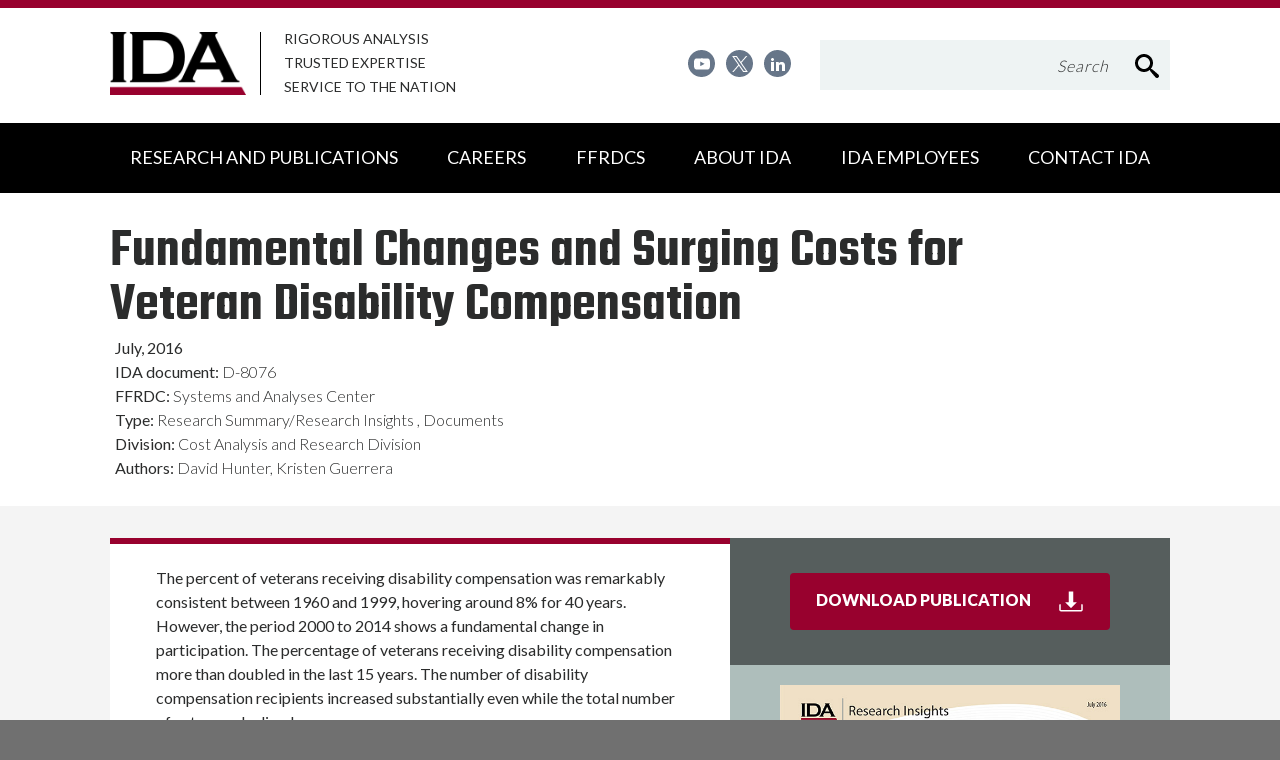

--- FILE ---
content_type: text/html; charset=utf-8
request_url: https://www.ida.org/research-and-publications/publications/all/f/fu/fundamental-changes-and-surging-costs-for-veteran-disability-compensation
body_size: 23035
content:


<!DOCTYPE html>
<html lang="en">
<head>
    <!-- Google tag (gtag.js) -->
    <script async src="https://www.googletagmanager.com/gtag/js?id=G-RE2KBZKSG8"></script>
    <script>
    window.dataLayer = window.dataLayer || [];
    function gtag(){dataLayer.push(arguments);}
    gtag('js', new Date());

    gtag('config', 'G-RE2KBZKSG8');
    </script>


    <meta charset="utf-8">

    <!-- Mobile-friendly viewport -->
    <meta name="viewport" content="width=device-width, initial-scale=1.0">
    <meta http-equiv="X-UA-Compatible" content="ie=edge">
    <link rel="shortcut icon" href="/favicon.ico" />
    

    <!-- Fonts -->
<link rel="preconnect" href="https://fonts.gstatic.com">
<link href="https://fonts.googleapis.com/css2?family=Lato:wght@300;400;900&family=Nunito+Sans:ital,wght@0,300;0,600;0,700;0,800;1,600&family=Teko:wght@300;600;700&display=swap" rel="stylesheet">
                
    <!-- Style sheet link -->
    <link href="/css/IDA.min.css?v=0829085650" rel="stylesheet" />



    <!-- <link href="https://fonts.googleapis.com/css?family=Nunito+Sans:300,600,600i,700,800|Lato:300,400,900|Teko:600" rel="stylesheet"> -->

</head>
<body class="">
    <div class="content-wrapper">
        <header id="site-header" class="header" role="banner">
            <a href="#site-main" class="visually-hidden focusable skip-link">Skip to main content</a>
            <!-- svg-legend.nunjucks -->
<!--googleoff: all -->
<div class="svg-legend" aria-hidden="true">
    <!-- Your SVG's Here -->
    <svg focusable="false">
        <!-- Globals - on each page -->
        <symbol id="icon-search" viewBox="0 0 32 32">
            <title>search</title>
            <path class="path1" d="M31.008 27.231l-7.58-6.447c-0.784-0.705-1.622-1.029-2.299-0.998 1.789-2.096 2.87-4.815 2.87-7.787 0-6.627-5.373-12-12-12s-12 5.373-12 12 5.373 12 12 12c2.972 0 5.691-1.081 7.787-2.87-0.031 0.677 0.293 1.515 0.998 2.299l6.447 7.58c1.104 1.226 2.907 1.33 4.007 0.23s0.997-2.903-0.23-4.007zM12 20c-4.418 0-8-3.582-8-8s3.582-8 8-8 8 3.582 8 8-3.582 8-8 8z"></path>
        </symbol>
        <symbol id="icon-globe" viewBox="0 0 32 32">
            <title>globe</title>
            <path class="path1" d="M15 2c-8.284 0-15 6.716-15 15s6.716 15 15 15c8.284 0 15-6.716 15-15s-6.716-15-15-15zM23.487 22c0.268-1.264 0.437-2.606 0.492-4h3.983c-0.104 1.381-0.426 2.722-0.959 4h-3.516zM6.513 12c-0.268 1.264-0.437 2.606-0.492 4h-3.983c0.104-1.381 0.426-2.722 0.959-4h3.516zM21.439 12c0.3 1.28 0.481 2.62 0.54 4h-5.979v-4h5.439zM16 10v-5.854c0.456 0.133 0.908 0.355 1.351 0.668 0.831 0.586 1.625 1.488 2.298 2.609 0.465 0.775 0.867 1.638 1.203 2.578h-4.852zM10.351 7.422c0.673-1.121 1.467-2.023 2.298-2.609 0.443-0.313 0.895-0.535 1.351-0.668v5.854h-4.852c0.336-0.94 0.738-1.803 1.203-2.578zM14 12v4h-5.979c0.059-1.38 0.24-2.72 0.54-4h5.439zM2.997 22c-0.533-1.278-0.854-2.619-0.959-4h3.983c0.055 1.394 0.224 2.736 0.492 4h-3.516zM8.021 18h5.979v4h-5.439c-0.3-1.28-0.481-2.62-0.54-4zM14 24v5.854c-0.456-0.133-0.908-0.355-1.351-0.668-0.831-0.586-1.625-1.488-2.298-2.609-0.465-0.775-0.867-1.638-1.203-2.578h4.852zM19.649 26.578c-0.673 1.121-1.467 2.023-2.298 2.609-0.443 0.312-0.895 0.535-1.351 0.668v-5.854h4.852c-0.336 0.94-0.738 1.802-1.203 2.578zM16 22v-4h5.979c-0.059 1.38-0.24 2.72-0.54 4h-5.439zM23.98 16c-0.055-1.394-0.224-2.736-0.492-4h3.516c0.533 1.278 0.855 2.619 0.959 4h-3.983zM25.958 10h-2.997c-0.582-1.836-1.387-3.447-2.354-4.732 1.329 0.636 2.533 1.488 3.585 2.54 0.671 0.671 1.261 1.404 1.766 2.192zM5.808 7.808c1.052-1.052 2.256-1.904 3.585-2.54-0.967 1.285-1.771 2.896-2.354 4.732h-2.997c0.504-0.788 1.094-1.521 1.766-2.192zM4.042 24h2.997c0.583 1.836 1.387 3.447 2.354 4.732-1.329-0.636-2.533-1.488-3.585-2.54-0.671-0.671-1.261-1.404-1.766-2.192zM24.192 26.192c-1.052 1.052-2.256 1.904-3.585 2.54 0.967-1.285 1.771-2.896 2.354-4.732h2.997c-0.504 0.788-1.094 1.521-1.766 2.192z"></path>
        </symbol>
        <symbol id="icon-link-off" viewBox="0 0 32 32">
            <title>link off</title>
            <path d="M22 0l3.6 3.6-10.4 10.4 2.8 2.8 10.4-10.4 3.6 3.6v-10h-10zM0 4v28h28v-16h-4v12h-20v-20h12v-4h-16z"></path>
        </symbol>
        <symbol id="icon-facebook" viewBox="0 0 32 32">
            <title>facebook</title>
            <path class="path1" d="M30.24 0h-28.48c-0.96 0-1.76 0.8-1.76 1.76v28.48c0 0.96 0.8 1.76 1.76 1.76h15.36v-12.4h-4.16v-4.8h4.16v-3.6c0-4.16 2.56-6.4 6.24-6.4 1.76 0 3.28 0.16 3.76 0.16v4.32h-2.56c-2 0-2.4 0.96-2.4 2.32v3.12h4.8l-0.64 4.8h-4.16v12.48h8.16c0.96 0 1.76-0.8 1.76-1.76v-28.48c-0.080-0.96-0.88-1.76-1.84-1.76z"></path>
        </symbol>
        <symbol id="icon-twitter-footer" viewBox="0 0 32 32">
            <title>twitter</title>
            <path class="path1" d="M0 0v32h32v-32h-32zM23.92 11.92c0 0.16 0 0.32 0 0.56 0 5.44-4.16 11.68-11.68 11.68-2.32 0-4.48-0.64-6.32-1.84 0.32 0 0.64 0.080 0.96 0.080 1.92 0 3.68-0.64 5.12-1.76-1.76 0-3.28-1.2-3.84-2.88 0.24 0.080 0.48 0.080 0.8 0.080 0.4 0 0.72-0.080 1.12-0.16-1.84-0.4-3.28-2-3.28-4 0 0 0 0 0-0.080 0.56 0.32 1.2 0.48 1.84 0.48-1.12-0.72-1.84-2-1.84-3.44 0-0.72 0.24-1.44 0.56-2.080 2 2.48 5.040 4.080 8.48 4.32-0.080-0.32-0.080-0.64-0.080-0.96 0-2.24 1.84-4.080 4.080-4.080 1.2 0 2.24 0.48 2.96 1.28 0.96-0.16 1.84-0.56 2.64-0.96-0.32 0.96-0.96 1.76-1.84 2.24 0.8-0.080 1.6-0.32 2.32-0.64-0.48 0.88-1.2 1.6-2 2.16z"></path>
        </symbol>
        <symbol id="icon-vimeo" viewBox="0 0 32 32">
            <title>vimeo</title>
            <path class="path1" d="M0 0v32h32v-32h-32zM22.24 19.84c-3.12 4.080-5.84 6.16-8 6.16-1.36 0-2.48-1.28-3.44-3.76-0.64-2.32-1.28-4.56-1.84-6.88-0.72-2.48-1.44-3.76-2.24-3.76-0.16 0-0.8 0.4-1.84 1.12l-1.12-1.44c1.2-0.88 2.32-1.92 3.44-2.88 1.52-1.28 2.64-2 3.44-2.080 1.76-0.16 2.88 1.040 3.36 3.68 0.48 2.88 0.8 4.64 0.96 5.28 0.48 2.32 1.12 3.52 1.68 3.52 0.48 0 1.2-0.8 2.16-2.32s1.52-2.72 1.52-3.52c0.16-1.28-0.4-2-1.52-2-0.56 0-1.12 0.16-1.68 0.4 1.12-3.76 3.28-5.52 6.48-5.44 2.4 0.080 3.52 1.6 3.36 4.64-0.16 2.32-1.68 5.36-4.72 9.28z"></path>
        </symbol>
        <symbol id="icon-notify" viewBox="0 0 32 32">
            <title>notify</title>
            <path class="path1" d="M0 0v32h32v-32h-32zM17.52 25.44h-3.040v-3.36h3.040v3.36zM17.52 20.32h-3.040l-0.96-13.2h4.96l-0.96 13.2z"></path>
        </symbol>
        <symbol id="icon-newsletter" viewBox="0 0 32 32">
            <title>newsletter</title>
            <path class="path1" d="M32 4v-4h-32v3.84c0 0 13.36 10.8 16 10.8 2.72 0 16-10.64 16-10.64z"></path>
            <path class="path2" d="M32 8c0 0-5.68 4.48-10.4 7.52l10.4 11.68v-19.2z"></path>
            <path class="path3" d="M0 8v19.2l10.48-11.68c-4.72-3.12-10.48-7.52-10.48-7.52z"></path>
            <path class="path4" d="M18.72 17.2c-1.2 0.64-2.16 1.040-2.72 1.040s-1.52-0.4-2.72-1.12l-13.28 14.88h32l-13.28-14.8z"></path>
        </symbol>
        <symbol id="icon-question" viewBox="0 0 17 28">
            <title>question</title>
            <path d="M11 19.625v3.75c0 0.344-0.281 0.625-0.625 0.625h-3.75c-0.344 0-0.625-0.281-0.625-0.625v-3.75c0-0.344 0.281-0.625 0.625-0.625h3.75c0.344 0 0.625 0.281 0.625 0.625zM15.937 10.25c0 2.969-2.016 4.109-3.5 4.937-0.922 0.531-1.5 1.609-1.5 2.063v0c0 0.344-0.266 0.75-0.625 0.75h-3.75c-0.344 0-0.562-0.531-0.562-0.875v-0.703c0-1.891 1.875-3.516 3.25-4.141 1.203-0.547 1.703-1.062 1.703-2.063 0-0.875-1.141-1.656-2.406-1.656-0.703 0-1.344 0.219-1.687 0.453-0.375 0.266-0.75 0.641-1.672 1.797-0.125 0.156-0.313 0.25-0.484 0.25-0.141 0-0.266-0.047-0.391-0.125l-2.562-1.953c-0.266-0.203-0.328-0.547-0.156-0.828 1.687-2.797 4.062-4.156 7.25-4.156 3.344 0 7.094 2.672 7.094 6.25z"></path>
        </symbol>

        <!-- PAGE/MODULE SPECIFICS -->
        <symbol id="icon-alert" viewBox="0 0 36 32">
            <title>alert</title>
            <path class="path1" d="M35.569 28.554l-15.631-27.446c-0.369-0.615-1.108-1.108-1.969-1.108s-1.6 0.492-1.969 1.108l-15.754 27.446c-0.369 0.738-0.369 1.6 0 2.338 0.492 0.615 1.231 1.108 2.092 1.108h31.385c0.862 0 1.6-0.492 1.969-1.108 0.369-0.738 0.369-1.6-0.123-2.338zM20.308 27.446h-4.554v-4.554h4.554v4.554zM20.308 20.554h-4.554v-9.108h4.554v9.108z"></path>
        </symbol>
        <symbol id="icon-calendar" viewBox="0 0 30 32">
            <title>calendar</title>
            <path class="path1" d="M29.977 0v32h-29.977v-32h3.972v2.023h3.972v-2.023h14.014v2.023h3.972v-2.023h4.047zM27.953 8.019h-25.93v21.958h26.005v-21.958zM3.972 21.958h3.972v-3.972h-3.972v3.972zM3.972 27.953h3.972v-3.972h-3.972v3.972zM9.967 15.963h3.972v-3.972h-3.972v3.972zM9.967 21.958h3.972v-3.972h-3.972v3.972zM9.967 27.953h3.972v-3.972h-3.972v3.972zM15.963 15.963h3.972v-3.972h-3.972v3.972zM15.963 21.958h3.972v-3.972h-3.972v3.972zM15.963 27.953h3.972v-3.972h-3.972v3.972zM21.958 15.963h3.972v-3.972h-3.972v3.972zM21.958 21.958h3.972v-3.972h-3.972v3.972z"></path>
        </symbol>
        <symbol id="icon-clock" viewBox="0 0 32 32">
            <title>clock</title>
            <path class="path1" d="M20.586 23.414l-6.586-6.586v-8.828h4v7.172l5.414 5.414zM16 0c-8.837 0-16 7.163-16 16s7.163 16 16 16 16-7.163 16-16-7.163-16-16-16zM16 28c-6.627 0-12-5.373-12-12s5.373-12 12-12c6.627 0 12 5.373 12 12s-5.373 12-12 12z"></path>
        </symbol>
        <symbol id="icon-fax" viewBox="0 0 33 32">
            <title>fax</title>
            <path class="path1" d="M30.609 11.13c0.835 0 1.391 0.278 1.948 0.835s0.835 1.252 0.835 1.948v13.913c0 0.696-0.139 1.391-0.557 1.948s-0.974 0.835-1.53 0.835h-3.478v1.391h-22.261v-1.391h-3.478c-0.557 0-1.113-0.278-1.53-0.835s-0.557-1.252-0.557-1.948v-13.913c0-0.696 0.278-1.391 0.835-1.948s1.252-0.835 1.948-0.835h2.783v-11.13h22.261v11.13h2.783zM5.565 22.261h-1.391v6.957h1.391v-6.957zM25.043 2.783h-16.696v8.348h16.696v-8.348zM25.043 29.217v-6.957h-2.783v1.391h-11.13v-1.391h-2.783v6.957h16.696zM11.13 25.043h11.13v1.391h-11.13v-1.391zM30.609 13.913h-2.783v1.391h2.783v-1.391zM29.217 22.261h-1.391v6.957h1.391v-6.957z"></path>
        </symbol>
        <symbol id="icon-file" viewBox="0 0 32 32">
            <title>file</title>
            <path class="path1" d="M28.681 7.159c-0.694-0.947-1.662-2.053-2.724-3.116s-2.169-2.030-3.116-2.724c-1.612-1.182-2.393-1.319-2.841-1.319h-15.5c-1.378 0-2.5 1.121-2.5 2.5v27c0 1.378 1.122 2.5 2.5 2.5h23c1.378 0 2.5-1.122 2.5-2.5v-19.5c0-0.448-0.137-1.23-1.319-2.841zM24.543 5.457c0.959 0.959 1.712 1.825 2.268 2.543h-4.811v-4.811c0.718 0.556 1.584 1.309 2.543 2.268zM28 29.5c0 0.271-0.229 0.5-0.5 0.5h-23c-0.271 0-0.5-0.229-0.5-0.5v-27c0-0.271 0.229-0.5 0.5-0.5 0 0 15.499-0 15.5 0v7c0 0.552 0.448 1 1 1h7v19.5z"></path>
            <path class="path2" d="M23 26h-14c-0.552 0-1-0.448-1-1s0.448-1 1-1h14c0.552 0 1 0.448 1 1s-0.448 1-1 1z"></path>
            <path class="path3" d="M23 22h-14c-0.552 0-1-0.448-1-1s0.448-1 1-1h14c0.552 0 1 0.448 1 1s-0.448 1-1 1z"></path>
            <path class="path4" d="M23 18h-14c-0.552 0-1-0.448-1-1s0.448-1 1-1h14c0.552 0 1 0.448 1 1s-0.448 1-1 1z"></path>
        </symbol>
        <symbol id="icon-location" viewBox="0 0 32 32">
            <title>location</title>
            <path class="path1" d="M16 0c-5.523 0-10 4.477-10 10 0 10 10 22 10 22s10-12 10-22c0-5.523-4.477-10-10-10zM16 16c-3.314 0-6-2.686-6-6s2.686-6 6-6 6 2.686 6 6-2.686 6-6 6z"></path>
        </symbol>
        <symbol id="icon-phone" viewBox="0 0 32 32">
            <title>phone</title>
            <path class="path1" d="M15.331 19.76c-0.026-0.018-3.034-5.075-3.044-5.14-0.622-1.359-1.124-2.749-0.078-3.366l-4.341-7.32c-1.125 0.841-4.307 5.405 1.649 15.748 6.274 10.9 12.245 10.447 13.442 9.709l-4.23-7.145c-1 0.588-1.842-0.381-3.398-2.486zM25.862 26.617l0.001-0.006c0 0-3.303-5.566-3.305-5.568-0.262-0.441-0.825-0.58-1.264-0.324l-2.024 1.197 4.242 7.166c0 0 2.024-1.191 2.023-1.195h0.004c0.465-0.276 0.572-0.846 0.323-1.27zM14.786 9.736v-0.004c0.465-0.275 0.574-0.845 0.325-1.265l0.002-0.006c0 0-3.398-5.729-3.4-5.73-0.261-0.443-0.826-0.58-1.263-0.324l-2.024 1.197 4.336 7.324c0 0 2.023-1.189 2.024-1.192z"></path>
        </symbol>
        <symbol id="icon-user" viewBox="0 0 32 32">
            <title>user</title>
            <path class="path1" d="M10 6c0-3.314 2.686-6 6-6s6 2.686 6 6c0 3.314-2.686 6-6 6s-6-2.686-6-6zM24.002 14h-1.107l-6.222 12.633 2.327-11.633-3-3-3 3 2.327 11.633-6.222-12.633h-1.107c-3.998 0-3.998 2.687-3.998 6v10h24v-10c0-3.313 0-6-3.998-6z"></path>
        </symbol>

        <!-- To be split/added in from Twitter widget region -->
        <symbol id="icon-twitter-widget" viewBox="0 0 39 32">
            <title>twitter</title>
            <path class="path1" d="M35.36 8c0 0.32 0 0.72 0 1.040 0 10.64-8.080 22.96-22.96 22.96-4.56 0-8.8-1.36-12.4-3.6 0.64 0.080 1.28 0.080 1.92 0.080 3.76 0 7.28-1.28 10-3.44-3.52-0.080-6.48-2.4-7.52-5.6 0.48 0.080 0.96 0.16 1.52 0.16 0.72 0 1.44-0.080 2.16-0.32-3.68-0.72-6.48-4-6.48-7.92 0 0 0-0.080 0-0.080 1.12 0.64 2.32 0.96 3.68 1.040-2.16-1.44-3.6-3.92-3.6-6.72 0-1.44 0.4-2.88 1.12-4.080 3.92 4.88 9.84 8.080 16.56 8.4-0.16-0.56-0.24-1.2-0.24-1.84 0.080-4.48 3.68-8.080 8.16-8.080 2.32 0 4.4 0.96 5.92 2.56 1.84-0.4 3.6-1.040 5.12-2-0.64 1.92-1.92 3.44-3.52 4.48 1.6-0.16 3.2-0.64 4.64-1.28-1.12 1.68-2.48 3.040-4.080 4.24z"></path>
        </symbol>

        <!-- To be split/added in cta region -->
        <symbol id="icon-lunch" viewBox="0 0 26 32">
            <title>lunch</title>
            <path class="path1" d="M26.038 15.933c-0.674-2.762-1.954-4.648-3.84-5.659-2.56-1.381-5.288-0.573-5.827-0.404-2.156 0.404-3.032 0.404-3.099 0.404 0 0 0 0-0.034 0s-0.067 0-0.101 0-0.135 0-0.168 0c0 0-0.876 0-3.099-0.404-0.505-0.168-3.234-0.977-5.827 0.404-1.886 1.011-3.166 2.931-3.84 5.693-0.067 0.337-1.549 8.623 5.019 14.585 0.573 0.64 1.819 1.448 3.503 1.448 0.707 0 1.482-0.135 2.324-0.505 0.337-0.135 1.415-0.505 2.055-0.505 0 0 0 0 0 0s0 0 0 0c0.64 0 1.718 0.371 2.021 0.505 0.842 0.371 1.651 0.539 2.358 0.539 1.684 0 2.931-0.842 3.503-1.448 6.602-5.996 5.12-14.282 5.053-14.653zM19.773 29.238c-0.034 0.034-0.067 0.067-0.067 0.067-0.067 0.067-1.448 1.583-3.874 0.505-0.168-0.067-1.617-0.64-2.728-0.64 0 0 0 0 0 0s0 0 0 0c-1.112 0-2.56 0.573-2.762 0.64-2.392 1.078-3.773-0.438-3.84-0.505-0.034-0.034-0.067-0.067-0.067-0.067-5.861-5.255-4.514-12.867-4.48-12.901 0.539-2.223 1.516-3.739 2.931-4.514 2.055-1.112 4.413-0.269 4.446-0.269 0.034 0.034 0.101 0.034 0.135 0.034 2.459 0.472 3.436 0.472 3.537 0.438 0.034 0 0.067 0 0.135 0 0.034 0 0.067 0 0.101 0 0.101 0 1.078 0 3.537-0.438 0.034 0 0.101-0.034 0.135-0.034s2.358-0.842 4.446 0.269c1.415 0.775 2.425 2.291 2.931 4.446 0 0.101 1.347 7.714-4.514 12.968z"></path>
            <path class="path2" d="M9.398 4.547c0 0 1.583 0.674 2.762 3.537 0.067 0.202 0.236 0.337 0.371 0.438 0.168 0.168 0.371 0.269 0.606 0.269 0 0 0.101 0 0.269 0 0.909 0 3.975-0.168 5.625-2.223 1.28-1.617 2.055-5.086 2.156-5.491 0.067-0.303-0.034-0.606-0.236-0.808s-0.505-0.303-0.808-0.269c-0.438 0.101-4.109 0.775-5.659 1.92-1.044 0.775-1.583 2.055-1.886 3.234-1.213-1.718-2.392-2.223-2.56-2.291-0.438-0.168-0.943 0.067-1.145 0.505-0.168 0.472 0.067 0.977 0.505 1.179zM15.528 3.368c0.707-0.539 2.291-0.977 3.537-1.28-0.337 1.179-0.876 2.661-1.448 3.402-0.876 1.112-2.526 1.415-3.503 1.516 0.101-1.213 0.472-2.964 1.415-3.638z"></path>
        </symbol>
        <symbol id="icon-school" viewBox="0 0 32 32">
            <title>school</title>
            <path class="path1" d="M15.86 12.439c-2.021 0-3.67 1.648-3.67 3.67s1.648 3.67 3.67 3.67c2.021 0 3.67-1.648 3.67-3.67 0-1.99-1.648-3.67-3.67-3.67zM15.86 18.41c-1.244 0-2.27-1.026-2.27-2.27s1.026-2.27 2.27-2.27c1.244 0 2.27 1.026 2.27 2.27s-1.026 2.27-2.27 2.27z"></path>
            <path class="path2" d="M5.318 23.541h1.648v2.457h-1.648v-2.457z"></path>
            <path class="path3" d="M5.318 27.335h1.648v2.457h-1.648v-2.457z"></path>
            <path class="path4" d="M18.099 24.847h-4.478c-0.466 0-0.84 0.373-0.84 0.84 0 0 0 0.031 0 0.031s0 0.031 0 0.031v5.411c0 0.466 0.373 0.84 0.84 0.84s0.84-0.373 0.84-0.84v-4.634h2.83v4.634c0 0.466 0.373 0.84 0.84 0.84s0.84-0.373 0.84-0.84v-5.442c0-0.187-0.062-0.342-0.155-0.466-0.155-0.218-0.435-0.404-0.715-0.404z"></path>
            <path class="path5" d="M24.723 23.541h1.648v2.457h-1.648v-2.457z"></path>
            <path class="path6" d="M24.723 27.335h1.648v2.457h-1.648v-2.457z"></path>
            <path class="path7" d="M30.88 16.109h-7.992v-2.239l-1.648-0.871v18.161c0 0.466 0.373 0.84 0.84 0.84s0.84-0.373 0.84-0.84v-10.076h7.992c0.466 0 0.84-0.373 0.84-0.84v-3.328c-0.031-0.435-0.404-0.809-0.871-0.809zM30.072 19.436h-7.153v-1.679h7.153v1.679z"></path>
            <path class="path8" d="M1.773 31.16c0 0.466 0.373 0.84 0.84 0.84s0.84-0.373 0.84-0.84v-8.676h-1.679v8.676z"></path>
            <path class="path9" d="M28.268 31.16c0 0.466 0.373 0.84 0.84 0.84s0.84-0.373 0.84-0.84v-8.676h-1.648v8.676z"></path>
            <path class="path10" d="M8.832 16.109h-7.992c-0.466 0-0.84 0.373-0.84 0.809v3.328c0 0.466 0.373 0.84 0.84 0.84h7.992v10.076c0 0.466 0.373 0.84 0.84 0.84s0.84-0.373 0.84-0.84v-18.192l-1.648 0.871v2.27zM8.801 19.436h-7.153v-1.679h7.153v1.679z"></path>
            <path class="path11" d="M6.966 13.123c0.124 0 0.249-0.031 0.373-0.093l8.521-4.416 8.521 4.416c0.124 0.062 0.249 0.093 0.373 0.093 0.311 0 0.591-0.155 0.746-0.435 0.218-0.404 0.062-0.902-0.342-1.12l-8.396-4.354c-0.031-0.031-0.062-0.093-0.062-0.124 0-0.062 0.031-0.093 0.031-0.155v-1.306l4.696-1.897c0.062-0.031 0.093-0.031 0.155-0.062 0 0 0 0 0 0 0.062-0.031 0.124-0.093 0.155-0.155 0 0 0.031-0.031 0.031-0.031 0.031-0.062 0.093-0.124 0.124-0.187 0 0 0 0 0 0 0-0.031 0-0.031 0-0.062s0.031-0.062 0.031-0.093c0-0.031 0-0.062 0-0.062 0-0.031 0-0.062 0-0.093s0-0.062 0-0.093c0-0.031 0-0.062 0-0.093s-0.031-0.062-0.031-0.093c0-0.031 0-0.031 0-0.062 0 0 0 0 0 0-0.031-0.031-0.031-0.062-0.062-0.124 0 0 0-0.031-0.031-0.031-0.062-0.062-0.124-0.155-0.187-0.187 0 0-0.031-0.031-0.031-0.031s-0.031-0.031-0.062-0.031c-0.031-0.031-0.062-0.031-0.093-0.062 0 0 0 0 0 0l-5.224-2.115c-0.342-0.124-0.684-0.031-0.933 0.218-0.155 0.155-0.28 0.373-0.28 0.622v6.064c0 0.062 0 0.124 0.031 0.187-0.031 0.031-0.031 0.062-0.062 0.093l-8.396 4.354c-0.404 0.218-0.56 0.715-0.342 1.12 0.155 0.249 0.435 0.404 0.746 0.404zM16.669 2.052l2.208 0.902-2.208 0.902v-1.804z"></path>
        </symbol>
        <symbol id="icon-transportation" viewBox="0 0 32 32">
            <title>transportation</title>
            <path class="path1" d="M7.858 22.364c0 0.668-0.541 1.209-1.209 1.209s-1.209-0.541-1.209-1.209c0-0.668 0.541-1.209 1.209-1.209s1.209 0.541 1.209 1.209z"></path>
            <path class="path2" d="M26.418 22.364c0 0.668-0.541 1.209-1.209 1.209s-1.209-0.541-1.209-1.209c0-0.668 0.541-1.209 1.209-1.209s1.209 0.541 1.209 1.209z"></path>
            <path class="path3" d="M14.187 4.516h3.378c0.427 0 0.818-0.356 0.818-0.818 0-0.427-0.356-0.818-0.818-0.818h-3.378c-0.427 0-0.818 0.356-0.818 0.818 0.036 0.427 0.391 0.818 0.818 0.818z"></path>
            <path class="path4" d="M20.018 18.311h-8.142c-0.427 0-0.818 0.356-0.818 0.818 0 0.427 0.356 0.818 0.818 0.818h8.107c0.427 0 0.818-0.356 0.818-0.818s-0.356-0.818-0.782-0.818z"></path>
            <path class="path5" d="M20.018 21.298h-8.142c-0.427 0-0.818 0.356-0.818 0.818s0.356 0.818 0.818 0.818h8.107c0.427 0 0.818-0.356 0.818-0.818s-0.356-0.818-0.782-0.818z"></path>
            <path class="path6" d="M30.293 25.138h-0.533v-4.622c0-1.209-0.462-1.884-0.889-2.276-0.747-0.676-1.671-0.64-1.956-0.64h-1.991c0-0.96-0.427-1.849-1.138-2.524s-1.671-1.031-2.702-1.031h-10.524c0 0 0 0 0 0-2.098 0-3.804 1.6-3.84 3.591h-1.991c-0.284-0.036-1.209-0.036-1.956 0.64-0.391 0.356-0.889 1.031-0.889 2.24v4.658h-0.284c-0.533 0-0.924 0.427-0.924 0.924s0.391 0.924 0.924 0.924h1.92v2.418c0 1.387 1.138 2.56 2.56 2.56h0.64c1.387 0 2.56-1.138 2.56-2.56v-2.418h13.369v2.418c0 1.387 1.138 2.56 2.56 2.56h0.64c1.387 0 2.56-1.138 2.56-2.56v-2.418h1.92c0.533 0 0.924-0.427 0.924-0.924s-0.427-0.96-0.96-0.96zM3.733 20.48c0-0.284 0.036-0.676 0.249-0.853 0.178-0.142 0.427-0.178 0.533-0.178 0.036 0 0.036 0 0.036 0h3.982l0.071-1.813c0-0.96 0.889-1.778 1.956-1.778v0h10.56c0.533 0 1.031 0.178 1.422 0.533 0.356 0.32 0.569 0.782 0.569 1.209l0.036 1.813h3.982c0 0 0.356 0 0.569 0.178s0.249 0.569 0.249 0.853v4.658h-24.213v-4.622zM7.36 29.44c0 0.356-0.284 0.676-0.676 0.676v0h-0.64c-0.356 0-0.676-0.284-0.676-0.676v-2.418h1.991v2.418zM26.489 29.44c0 0.356-0.284 0.676-0.676 0.676v0h-0.64c-0.356 0-0.676-0.284-0.676-0.676v-2.418h1.991v2.418z"></path>
            <path class="path7" d="M3.164 3.911v12.018h1.884v-3.662h21.689v3.662h1.884v-12.089h-0.036c0.036-0.356-0.142-0.747-0.498-0.924-1.28-0.676-5.973-2.916-12.053-2.916 0 0 0 0-0.036 0-5.44 0-9.956 1.529-12.373 2.951-0.356 0.213-0.498 0.604-0.462 0.96v0zM5.049 7.004h10.027v3.662h-10.027v-3.662zM16.676 10.667v-3.662h10.027v3.662h-10.027zM16 1.884c0.036 0 0.036 0 0 0 5.084 0 9.067 1.636 10.702 2.453v1.067h-21.689v-1.067c2.24-1.209 6.258-2.453 10.987-2.453z"></path>
            <path class="path8" d="M1.884 9.956v-2.524c0-0.533-0.427-0.924-0.924-0.924s-0.96 0.391-0.96 0.924v2.524c0 0.533 0.427 0.924 0.924 0.924s0.96-0.391 0.96-0.924z"></path>
            <path class="path9" d="M30.827 6.507c-0.533 0-0.924 0.427-0.924 0.924v2.524c0 0.533 0.427 0.924 0.924 0.924s0.924-0.427 0.924-0.924v-2.524c0.036-0.533-0.391-0.924-0.924-0.924z"></path>
        </symbol>
        <symbol id="icon-contact" viewBox="0 0 39 32">
            <title>contact</title>
            <path d="M13.352 7.149c-2.459 0-4.426 2.005-4.426 4.463s1.967 4.463 4.426 4.463c2.459 0 4.426-2.005 4.426-4.463 0-2.496-1.967-4.463-4.426-4.463zM13.352 14.184c-1.437 0-2.61-1.173-2.61-2.61s1.173-2.61 2.61-2.61c1.437 0 2.61 1.173 2.61 2.61s-1.173 2.61-2.61 2.61z"></path>
            <path d="M0 29.844h38.582v2.156h-38.582v-2.156z"></path>
            <path d="M34.27 0h-29.995c-2.345 0-4.274 1.929-4.274 4.312v18.686c0 2.345 1.929 4.274 4.274 4.274h29.995c2.383 0 4.312-1.929 4.312-4.312v-18.648c0-2.383-1.929-4.312-4.312-4.312zM7.981 25.002v-2.837c0-1.362 1.097-2.459 2.459-2.459h6.014c1.362 0 2.459 1.097 2.459 2.459v2.837c0 0.038 0 0.076 0 0.113h-10.894c0-0.038-0.038-0.076-0.038-0.113zM36.426 22.96c0 1.173-0.983 2.156-2.156 2.156h-13.504c0-0.038 0-0.076 0-0.113v-2.837c0-2.383-1.929-4.312-4.312-4.312h-6.014c-2.345 0-4.274 1.929-4.274 4.312v2.837c0 0.038 0 0.076 0 0.113h-1.891c-1.173 0-2.156-0.983-2.156-2.156v-18.648c0-1.173 0.946-2.156 2.156-2.156h29.995c1.173 0 2.156 0.983 2.156 2.156v18.648z"></path>
            <path d="M31.13 4.274h-8.775c-1.513 0-2.761 1.248-2.761 2.761v5.069c0 1.475 1.173 2.686 2.648 2.761l-1.097 1.286c-0.34 0.378-0.303 0.983 0.076 1.286 0.189 0.151 0.378 0.227 0.605 0.227 0.265 0 0.53-0.113 0.681-0.303l2.118-2.421c0 0 0.038-0.038 0.038-0.038 0.492-0.643 0.454-1.021 0.454-1.021v0c0-0.832-0.87-0.794-0.87-0.794h-1.891c-0.492 0-0.908-0.416-0.908-0.908v-5.144c0-0.492 0.416-0.908 0.908-0.908h8.775c0.492 0 0.908 0.416 0.908 0.908v5.069c0 0.492-0.416 0.908-0.908 0.908h-4.577c0.227 0.189 0.492 0.567 0.34 1.059 0 0-0.076 0.227-0.53 0.794h4.766c1.513 0 2.761-1.248 2.761-2.761v-5.069c0-1.551-1.248-2.761-2.761-2.761z"></path>
        </symbol>
        <symbol id="icon-help" viewBox="0 0 36 32">
            <title>help</title>
            <path d="M31.529 0h-26.855c-2.573 0-4.675 2.102-4.675 4.675v16.722c0 2.573 2.071 4.643 4.612 4.675v0h0.031c0 0 0.031 0 0.031 0v0h0.031l-1.412 4.204c-0.126 0.188-0.282 0.533-0.188 0.91 0.063 0.282 0.251 0.533 0.502 0.659 0.157 0.094 0.345 0.125 0.502 0.125 0.408 0 0.784-0.22 0.973-0.345l10.29-5.522h16.157c2.573 0 4.675-2.102 4.675-4.675v-16.753c0.031-2.573-2.071-4.675-4.675-4.675zM4.643 24.439v0 0 0zM34.573 21.427c0 1.663-1.349 3.043-3.043 3.043h-16.565l-9.726 5.208 1.757-5.239h-2.353c-1.663 0-3.012-1.349-3.012-3.043v-16.722c0-1.663 1.349-3.043 3.012-3.043h26.886c1.663 0 3.043 1.349 3.043 3.043v16.753z"></path>
            <path d="M21.773 7.467c-0.376-0.376-0.847-0.69-1.443-0.91-0.596-0.251-1.349-0.376-2.259-0.376-0.69 0-1.318 0.125-1.882 0.345s-1.035 0.565-1.443 0.973c-0.408 0.408-0.722 0.91-0.941 1.474s-0.345 1.192-0.345 1.882h2.792c0-0.345 0.031-0.659 0.125-0.973 0.063-0.314 0.188-0.565 0.345-0.784s0.376-0.408 0.596-0.533c0.251-0.126 0.533-0.188 0.878-0.188 0.502 0 0.91 0.126 1.192 0.408s0.439 0.722 0.439 1.286c0 0.345-0.063 0.627-0.188 0.847s-0.314 0.439-0.533 0.627c-0.22 0.188-0.439 0.376-0.69 0.565s-0.502 0.408-0.722 0.69c-0.22 0.251-0.439 0.565-0.596 0.941s-0.282 0.816-0.314 1.38v0.847h2.573v-0.722c0.063-0.376 0.188-0.69 0.376-0.941s0.408-0.471 0.69-0.69c0.251-0.188 0.533-0.408 0.816-0.596s0.533-0.439 0.784-0.722c0.22-0.282 0.439-0.627 0.596-1.004 0.157-0.408 0.251-0.91 0.251-1.506 0-0.376-0.094-0.753-0.251-1.192-0.22-0.376-0.471-0.753-0.847-1.129z"></path>
            <path d="M16.502 17.161h2.98v2.949h-2.98v-2.949z"></path>
        </symbol>
        <symbol id="icon-camera" viewBox="0 0 43 32">
            <title>camera</title>
            <path d="M39.539 32h-35.769c-2.085 0-3.769-1.684-3.769-3.769v-20.692c0-2.085 1.684-3.769 3.769-3.769h0.922c0-1.043 0.842-1.885 1.885-1.885h1.885c1.043 0 1.885 0.842 1.885 1.885h1.885c0 0 1.043-0.12 1.885-0.922l1.885-1.885c0 0 0.722-0.922 1.885-0.922h7.539c1.243 0 1.885 0.922 1.885 0.922l1.885 1.845c0.842 0.842 1.885 0.922 1.885 0.922h8.461c2.085 0 3.769 1.684 3.769 3.769v20.732c0 2.085-1.684 3.769-3.769 3.769zM41.424 7.539c0-1.043-0.842-1.885-1.885-1.885h-8.662c-0.281-0.040-1.764-0.241-3.008-1.484l-2.005-2.005-0.12-0.16c0 0-0.16-0.12-0.321-0.12h-7.539c-0.16 0-0.361 0.16-0.401 0.201l-2.045 2.045c-1.243 1.243-2.727 1.444-3.008 1.484h-3.89c-0.040 0-0.040 0-0.080 0h-1.885c0 0-0.040 0-0.040 0h-2.767c-1.043 0-1.885 0.842-1.885 1.885v20.732c0 1.043 0.842 1.885 1.885 1.885h35.769c1.043 0 1.885-0.842 1.885-1.885v-20.692zM21.654 28.231c-5.734 0-10.346-4.652-10.346-10.346s4.612-10.346 10.346-10.346 10.346 4.652 10.346 10.346-4.612 10.346-10.346 10.346zM21.654 9.424c-4.692 0-8.461 3.81-8.461 8.461s3.769 8.461 8.461 8.461 8.461-3.81 8.461-8.461-3.769-8.461-8.461-8.461zM21.654 22.576c-2.607 0-4.692-2.125-4.692-4.692s2.085-4.692 4.692-4.692 4.692 2.125 4.692 4.692-2.085 4.692-4.692 4.692zM21.654 15.078c-1.564 0-2.807 1.283-2.807 2.807 0 1.564 1.283 2.807 2.807 2.807 1.564 0 2.807-1.283 2.807-2.807 0-1.564-1.243-2.807-2.807-2.807zM8.461 11.308h-3.769c-0.521 0-0.922-0.401-0.922-0.922v-1.885c0-0.521 0.401-0.922 0.922-0.922h3.769c0.521 0 0.922 0.441 0.922 0.922v1.885c0.040 0.481-0.401 0.922-0.922 0.922z"></path>
        </symbol>
        <symbol id="icon-sports" viewBox="0 0 32 32">
            <title>sports</title>
            <path d="M16 0c-8.816 0-16 7.184-16 16s7.184 16 16 16c8.871 0 16-7.184 16-16 0.054-8.816-7.129-16-16-16zM23.347 20.136c0.054-0.054 0.109-0.109 0.109-0.109 0.925 1.905 1.687 3.973 2.068 6.367-0.871 0.816-1.85 1.469-2.884 2.068-2.014-4.898 0.599-8.163 0.707-8.327zM24.925 18.667c2.014-1.469 4.082-1.469 5.116-1.306-0.272 2.721-1.306 5.224-2.939 7.293-0.49-2.177-1.252-4.19-2.177-5.986zM30.095 15.456c-1.415-0.163-3.81-0.109-6.15 1.524-0.653-0.98-1.306-1.905-2.014-2.776 2.721-3.483 3.646-6.476 3.973-8.327 2.449 2.503 4.082 5.878 4.19 9.578zM5.769 6.313c1.306 0.381 4.245 1.306 7.51 3.211 0.381-0.327 0.762-0.98 1.088-1.578-2.721-1.633-5.279-2.612-6.912-3.156 2.395-1.85 5.388-2.939 8.599-2.939 0.054 0 0.109 0 0.163 0 0.327 1.143 0.925 4.027-0.49 6.966-0.272 0.49-0.599 1.088-1.034 1.524 0 0 0 0 0 0-1.469 1.633-5.605 5.007-12.19 1.524 0.653-2.068 1.796-3.973 3.265-5.551zM2.068 13.878c2.177 1.088 4.136 1.524 5.878 1.524 4.245 0 7.075-2.503 8.272-3.864 0.653 0.49 1.361 1.034 2.014 1.633 0.435-0.49 0.871-1.088 1.197-1.524-0.707-0.599-1.415-1.197-2.122-1.742 1.578-3.102 1.252-6.15 0.871-7.837 2.177 0.327 4.19 1.197 5.932 2.395-0.054 1.687-1.088 11.211-19.211 20.19-1.85-2.395-2.993-5.388-2.993-8.653 0-0.707 0.054-1.415 0.163-2.122zM6.204 26.122c7.020-3.483 11.537-7.129 14.476-10.395 0.653 0.762 1.252 1.633 1.796 2.558-0.218 0.218-0.381 0.435-0.599 0.653-0.163 0.163-3.537 4.299-0.98 10.286-1.524 0.599-3.211 0.871-4.898 0.871-3.81 0-7.238-1.469-9.796-3.973z"></path>
        </symbol>

        <!-- To be split/added in school region -->
        <symbol id="icon-world" viewBox="0 0 24 28">
            <title>world</title>
            <path d="M12 2c6.625 0 12 5.375 12 12s-5.375 12-12 12-12-5.375-12-12 5.375-12 12-12zM16.281 10.141c-0.125 0.094-0.203 0.266-0.359 0.297 0.078-0.016 0.156-0.297 0.203-0.359 0.094-0.109 0.219-0.172 0.344-0.234 0.266-0.109 0.531-0.141 0.812-0.187 0.266-0.063 0.594-0.063 0.797 0.172-0.047-0.047 0.328-0.375 0.375-0.391 0.141-0.078 0.375-0.047 0.469-0.187 0.031-0.047 0.031-0.344 0.031-0.344-0.266 0.031-0.359-0.219-0.375-0.438 0 0.016-0.031 0.063-0.094 0.125 0.016-0.234-0.281-0.063-0.391-0.094-0.359-0.094-0.313-0.344-0.422-0.609-0.063-0.141-0.234-0.187-0.297-0.328-0.063-0.094-0.094-0.297-0.234-0.313-0.094-0.016-0.266 0.328-0.297 0.313-0.141-0.078-0.203 0.031-0.313 0.094-0.094 0.063-0.172 0.031-0.266 0.078 0.281-0.094-0.125-0.25-0.266-0.219 0.219-0.063 0.109-0.297-0.016-0.406h0.078c-0.031-0.141-0.469-0.266-0.609-0.359s-0.891-0.25-1.047-0.156c-0.187 0.109 0.047 0.422 0.047 0.578 0.016 0.187-0.187 0.234-0.187 0.391 0 0.266 0.5 0.219 0.375 0.578-0.078 0.219-0.375 0.266-0.5 0.438-0.125 0.156 0.016 0.438 0.141 0.547 0.125 0.094-0.219 0.25-0.266 0.281-0.266 0.125-0.469-0.266-0.531-0.5-0.047-0.172-0.063-0.375-0.25-0.469-0.094-0.031-0.391-0.078-0.453 0.016-0.094-0.234-0.422-0.328-0.641-0.406-0.313-0.109-0.578-0.109-0.906-0.063 0.109-0.016-0.031-0.5-0.297-0.422 0.078-0.156 0.047-0.328 0.078-0.484 0.031-0.125 0.094-0.25 0.187-0.359 0.031-0.063 0.375-0.422 0.266-0.438 0.266 0.031 0.562 0.047 0.781-0.172 0.141-0.141 0.203-0.375 0.344-0.531 0.203-0.234 0.453 0.063 0.672 0.078 0.313 0.016 0.297-0.328 0.125-0.484 0.203 0.016 0.031-0.359-0.078-0.406-0.141-0.047-0.672 0.094-0.391 0.203-0.063-0.031-0.438 0.75-0.656 0.359-0.063-0.078-0.094-0.406-0.234-0.422-0.125 0-0.203 0.141-0.25 0.234 0.078-0.203-0.438-0.344-0.547-0.359 0.234-0.156 0.047-0.328-0.125-0.422-0.125-0.078-0.516-0.141-0.625-0.016-0.297 0.359 0.313 0.406 0.469 0.5 0.047 0.031 0.234 0.141 0.125 0.219-0.094 0.047-0.375 0.125-0.406 0.187-0.094 0.141 0.109 0.297-0.031 0.438-0.141-0.141-0.141-0.375-0.25-0.531 0.141 0.172-0.562 0.078-0.547 0.078-0.234 0-0.609 0.156-0.781-0.078-0.031-0.063-0.031-0.422 0.063-0.344-0.141-0.109-0.234-0.219-0.328-0.281-0.516 0.172-1 0.391-1.469 0.641 0.063 0.016 0.109 0.016 0.187-0.016 0.125-0.047 0.234-0.125 0.359-0.187 0.156-0.063 0.484-0.25 0.656-0.109 0.016-0.031 0.063-0.063 0.078-0.078 0.109 0.125 0.219 0.25 0.313 0.391-0.125-0.063-0.328-0.031-0.469-0.016-0.109 0.031-0.297 0.063-0.344 0.187 0.047 0.078 0.109 0.203 0.078 0.281-0.203-0.141-0.359-0.375-0.641-0.406-0.125 0-0.25 0-0.344 0.016-1.5 0.828-2.766 2.031-3.672 3.469 0.063 0.063 0.125 0.109 0.187 0.125 0.156 0.047 0 0.5 0.297 0.266 0.094 0.078 0.109 0.187 0.047 0.297 0.016-0.016 0.641 0.391 0.688 0.422 0.109 0.094 0.281 0.203 0.328 0.328 0.031 0.109-0.063 0.234-0.156 0.281-0.016-0.031-0.25-0.266-0.281-0.203-0.047 0.078 0 0.5 0.172 0.484-0.25 0.016-0.141 0.984-0.203 1.172 0 0.016 0.031 0.016 0.031 0.016-0.047 0.187 0.109 0.922 0.422 0.844-0.203 0.047 0.359 0.766 0.438 0.812 0.203 0.141 0.438 0.234 0.578 0.438 0.156 0.219 0.156 0.547 0.375 0.719-0.063 0.187 0.328 0.406 0.313 0.672-0.031 0.016-0.047 0.016-0.078 0.031 0.078 0.219 0.375 0.219 0.484 0.422 0.063 0.125 0 0.422 0.203 0.359 0.031-0.344-0.203-0.688-0.375-0.969-0.094-0.156-0.187-0.297-0.266-0.453-0.078-0.141-0.094-0.313-0.156-0.469 0.063 0.016 0.406 0.141 0.375 0.187-0.125 0.313 0.5 0.859 0.672 1.062 0.047 0.047 0.406 0.516 0.219 0.516 0.203 0 0.484 0.313 0.578 0.469 0.141 0.234 0.109 0.531 0.203 0.781 0.094 0.313 0.531 0.453 0.781 0.594 0.219 0.109 0.406 0.266 0.625 0.344 0.328 0.125 0.406 0.016 0.688-0.031 0.406-0.063 0.453 0.391 0.781 0.562 0.203 0.109 0.641 0.266 0.859 0.172-0.094 0.031 0.328 0.672 0.359 0.719 0.141 0.187 0.406 0.281 0.562 0.469 0.047-0.031 0.094-0.078 0.109-0.141-0.063 0.172 0.234 0.5 0.391 0.469 0.172-0.031 0.219-0.375 0.219-0.5-0.313 0.156-0.594 0.031-0.766-0.281-0.031-0.078-0.281-0.516-0.063-0.516 0.297 0 0.094-0.234 0.063-0.453s-0.25-0.359-0.359-0.547c-0.094 0.187-0.406 0.141-0.5-0.016 0 0.047-0.047 0.125-0.047 0.187-0.078 0-0.156 0.016-0.234-0.016 0.031-0.187 0.047-0.422 0.094-0.625 0.078-0.281 0.594-0.828-0.078-0.797-0.234 0.016-0.328 0.109-0.406 0.313-0.078 0.187-0.047 0.359-0.266 0.453-0.141 0.063-0.609 0.031-0.75-0.047-0.297-0.172-0.5-0.719-0.5-1.031-0.016-0.422 0.203-0.797 0-1.188 0.094-0.078 0.187-0.234 0.297-0.313 0.094-0.063 0.203 0.047 0.25-0.141-0.047-0.031-0.109-0.094-0.125-0.094 0.234 0.109 0.672-0.156 0.875 0 0.125 0.094 0.266 0.125 0.344-0.031 0.016-0.047-0.109-0.234-0.047-0.359 0.047 0.266 0.219 0.313 0.453 0.141 0.094 0.094 0.344 0.063 0.516 0.156 0.172 0.109 0.203 0.281 0.406 0.047 0.125 0.187 0.141 0.187 0.187 0.375 0.047 0.172 0.141 0.609 0.297 0.688 0.328 0.203 0.25-0.344 0.219-0.531-0.016-0.016-0.016-0.531-0.031-0.531-0.5-0.109-0.313-0.5-0.031-0.766 0.047-0.031 0.406-0.156 0.562-0.281 0.141-0.125 0.313-0.344 0.234-0.547 0.078 0 0.141-0.063 0.172-0.141-0.047-0.016-0.234-0.172-0.266-0.156 0.109-0.063 0.094-0.156 0.031-0.25 0.156-0.094 0.078-0.266 0.234-0.328 0.172 0.234 0.516-0.031 0.344-0.219 0.156-0.219 0.516-0.109 0.609-0.313 0.234 0.063 0.063-0.234 0.187-0.406 0.109-0.141 0.297-0.141 0.438-0.219 0 0.016 0.391-0.219 0.266-0.234 0.266 0.031 0.797-0.25 0.391-0.484 0.063-0.141-0.141-0.203-0.281-0.234 0.109-0.031 0.25 0.031 0.344-0.031 0.203-0.141 0.063-0.203-0.109-0.25-0.219-0.063-0.5 0.078-0.672 0.187zM13.734 23.844c2.141-0.375 4.047-1.437 5.484-2.953-0.094-0.094-0.266-0.063-0.391-0.125-0.125-0.047-0.219-0.094-0.375-0.125 0.031-0.313-0.313-0.422-0.531-0.578-0.203-0.156-0.328-0.328-0.625-0.266-0.031 0.016-0.344 0.125-0.281 0.187-0.203-0.172-0.297-0.266-0.562-0.344-0.25-0.078-0.422-0.391-0.672-0.109-0.125 0.125-0.063 0.313-0.125 0.438-0.203-0.172 0.187-0.375 0.031-0.562-0.187-0.219-0.516 0.141-0.672 0.234-0.094 0.078-0.203 0.109-0.266 0.203-0.078 0.109-0.109 0.25-0.172 0.359-0.047-0.125-0.313-0.094-0.328-0.187 0.063 0.375 0.063 0.766 0.141 1.141 0.047 0.219 0 0.578-0.187 0.75s-0.422 0.359-0.453 0.625c-0.031 0.187 0.016 0.359 0.187 0.406 0.016 0.234-0.25 0.406-0.234 0.656 0 0.016 0.016 0.172 0.031 0.25z"></path>
        </symbol>
        <symbol id="icon-students" viewBox="0 0 61 32">
            <title>students</title>
            <path d="M30.442 0c-4.156 0-7.481 3.325-7.481 7.481s3.325 7.481 7.481 7.481c4.156 0 7.481-3.325 7.481-7.481s-3.429-7.481-7.481-7.481zM30.442 11.948c-2.39 0-4.364-1.974-4.364-4.364s1.87-4.468 4.364-4.468c2.39 0 4.364 1.974 4.364 4.364s-1.974 4.468-4.364 4.468z"></path>
            <path d="M39.792 32h-19.948l-0.104-1.455c0-0.104 0-0.208 0-0.312v-4.779c0-3.117 2.597-5.714 5.714-5.714h10.182c3.117 0 5.714 2.597 5.714 5.714v4.779c0 0.104 0 0.208 0 0.312l-0.208 1.351-1.351 0.104zM22.857 28.883h15.377v-3.429c0-1.455-1.143-2.597-2.597-2.597h-10.182c-1.455 0-2.597 1.143-2.597 2.597v3.429z"></path>
            <path d="M50.182 0c-4.156 0-7.481 3.325-7.481 7.481s3.325 7.481 7.481 7.481c4.156 0 7.481-3.325 7.481-7.481s-3.325-7.481-7.481-7.481zM50.182 11.948c-2.39 0-4.364-1.974-4.364-4.364s1.974-4.468 4.364-4.468c2.39 0 4.364 1.974 4.364 4.364s-1.974 4.468-4.364 4.468z"></path>
            <path d="M59.532 29.922h-16.312v-3.117h14.857v-1.351c0-1.455-1.143-2.597-2.597-2.597h-10.182c-0.519 0-1.039 0.208-1.455 0.519l-1.766-2.494c0.935-0.727 2.078-1.039 3.325-1.039h10.182c3.117 0 5.714 2.597 5.714 5.714v2.701c0 0.104 0 0.208 0 0.312l-0.208 1.351h-1.558z"></path>
            <path d="M3.429 7.481c0 4.156 3.325 7.481 7.481 7.481s7.481-3.325 7.481-7.481c0-4.156-3.325-7.481-7.481-7.481-4.052 0-7.481 3.325-7.481 7.481zM6.545 7.481c0-2.39 1.974-4.364 4.364-4.364s4.364 1.974 4.364 4.364-1.974 4.364-4.364 4.364c-2.39 0.104-4.364-1.87-4.364-4.364z"></path>
            <path d="M17.974 29.922h-17.87l-0.104-1.455c0-0.104 0-0.208 0-0.312v-2.701c0-3.117 2.597-5.714 5.714-5.714h10.182c1.143 0 2.286 0.312 3.325 1.039l-1.766 2.494c-0.416-0.312-0.935-0.519-1.455-0.519h-10.286c-1.455 0-2.597 1.143-2.597 2.597v1.351h14.857v3.221z"></path>
        </symbol>
        <symbol id="icon-grades" viewBox="0 0 58 32">
            <title>grades</title>
            <path d="M58.188 10.363c0-0.070 0-0.070 0-0.14 0 0 0 0 0 0-0.070-0.49-0.35-0.91-0.84-1.050l-27.659-9.103c-0.28-0.070-0.56-0.070-0.77 0l-28.079 9.103c-0.49 0.21-0.77 0.63-0.84 1.050 0 0 0 0 0 0 0 0.070 0 0.070 0 0.14s0 0.070 0 0.14v0c0.070 0.49 0.35 0.91 0.84 1.050l27.659 9.173c0.14 0.070 0.28 0.070 0.35 0.070 0.14 0 0.28 0 0.35-0.070l22.267-7.282v7.842c-0.7 0.42-1.26 1.19-1.26 2.101s0.49 1.681 1.26 2.101v3.291c0 0.7 0.56 1.26 1.26 1.26s1.26-0.56 1.26-1.26v-3.361c0.7-0.42 1.19-1.19 1.19-2.101s-0.49-1.681-1.19-2.101v-8.543l3.361-1.12c0.49-0.14 0.84-0.63 0.84-1.19zM28.919 18.276l-23.807-7.842 24.158-7.912 23.807 7.842-24.158 7.912z"></path>
            <path d="M45.374 23.947c-3.781 3.571-9.383 5.602-15.405 5.602-0.070 0-0.070 0-0.14 0s-0.070 0-0.14 0c-6.022 0-11.554-2.031-15.405-5.602v-5.672l-2.381-0.77v7.002c0 0 0 0 0 0 0 0.070 0 0.14 0 0.21 0 0 0 0.070 0 0.070 0 0.070 0 0.070 0.070 0.14 0 0.070 0.070 0.070 0.070 0.14 0 0 0 0.070 0.070 0.070 0.070 0.070 0.070 0.14 0.14 0.21 0 0 0 0 0 0 4.271 4.201 10.643 6.652 17.435 6.652 0.070 0 0.070 0 0.14 0s0.070 0 0.14 0c6.862 0 13.164-2.451 17.435-6.652v0c0.070-0.070 0.14-0.14 0.14-0.21 0 0 0-0.070 0-0.070 0-0.070 0.070-0.070 0.070-0.14s0-0.070 0.070-0.14c0-0.070 0-0.070 0-0.14s0-0.14 0-0.21c0 0 0 0 0 0v-7.492l-2.451 0.84v6.162z"></path>
        </symbol>
        <symbol id="icon-accessibility" viewBox="0 0 28 32">
            <title>accessibility</title>
            <path d="M28.032 26.432c-1.728 0.64-3.392 1.344-5.12 1.984-0.128 0.064-0.32 0.128-0.512 0.192-0.064-0.064-0.064-0.192-0.128-0.256-1.344-3.136-2.688-6.336-4.032-9.472-0.128-0.256-0.192-0.32-0.512-0.32-3.264 0-6.528 0-9.792 0-0.32 0-0.384-0.128-0.384-0.384-0.256-3.968-0.576-7.936-0.832-11.84-0.064-0.512-0.064-1.088-0.128-1.6 0-0.256-0.064-0.512-0.192-0.768-0.704-1.664 0.32-3.52 2.112-3.904 0.064 0 0.128-0.064 0.192-0.064 0.256 0 0.512 0 0.768 0 0.192 0.064 0.32 0.064 0.512 0.128 1.28 0.448 2.048 1.6 1.92 2.944-0.064 1.216-1.024 2.304-2.24 2.56-0.064 0-0.192 0.064-0.32 0.064 0.128 1.92 0.192 3.776 0.32 5.76 2.432 0 4.864 0 7.296 0 0 0.896 0 1.792 0 2.688-2.368 0-4.672 0-7.040 0 0.064 0.448 0.064 0.832 0.064 1.28 0.064 0.576 0.064 0.576 0.64 0.576 2.944 0 5.952-0.064 8.896-0.064 0.256 0 0.32 0.064 0.384 0.256 1.28 3.008 2.56 5.952 3.904 8.96 0.064 0.128 0.128 0.192 0.192 0.384 1.024-0.384 2.048-0.768 3.136-1.152 0.32 0.64 0.576 1.344 0.896 1.984 0 0 0 0 0 0.064z"></path>
            <path d="M0 20.736c0.128-0.576 0.128-1.088 0.32-1.664 0.832-3.136 2.688-5.504 5.568-6.976 0.064-0.064 0.192-0.064 0.32-0.128 0.064 0.448 0.064 0.896 0.128 1.28 0.064 0.512 0.064 1.088 0.128 1.6 0 0.192-0.064 0.256-0.192 0.32-1.92 1.344-3.008 3.136-3.264 5.44-0.384 3.072 0.768 5.568 3.328 7.296 4.544 2.944 10.496 0.448 11.648-4.8 0.064-0.192 0.064-0.384 0.128-0.576 0.064 0.128 0.128 0.192 0.128 0.256 0.512 1.088 1.024 2.112 1.536 3.2 0.128 0.256 0.128 0.448 0 0.64-1.6 2.752-3.904 4.48-6.976 5.248-0.384 0.128-0.832 0.128-1.216 0.256-0.704 0-1.408 0-2.112 0-0.448-0.064-0.96-0.128-1.408-0.256-4.096-1.28-6.656-3.84-7.744-7.936-0.128-0.576-0.192-1.152-0.32-1.728 0-0.448 0-0.96 0-1.472z"></path>
        </symbol>
        <symbol id="icon-information" viewBox="0 0 32 32">
            <title>information</title>
            <path d="M16 32c-8.838 0-16-7.162-16-16s7.162-16 16-16 16 7.162 16 16-7.162 16-16 16zM16 1.524c-7.975 0-14.476 6.502-14.476 14.476s6.502 14.476 14.476 14.476 14.476-6.502 14.476-14.476-6.451-14.476-14.476-14.476z"></path>
            <path d="M13.105 22.298l1.473-0.305v-6.959l-1.625-0.305v-1.829h4.622v9.092l1.473 0.305v1.829h-5.943v-1.829zM17.625 10.21h-3.048v-2.286h3.048v2.286z"></path>
        </symbol>
        <symbol id="icon-office-worker" viewBox="0 0 27 32">
            <title>office worker</title>
            <path d="M21.994 18.762l-2.658-0.886c-0.156-0.052-0.365-0.052-0.521 0-0.469 0.156-0.73 0.678-0.573 1.147l1.094 3.388-3.023-1.72c-0.417-0.261-0.99-0.104-1.251 0.313s-0.104 0.99 0.313 1.251l1.199 0.678-2.866 5.733-2.866-5.733 1.199-0.678c0.417-0.261 0.573-0.782 0.313-1.251-0.261-0.417-0.834-0.573-1.251-0.313l-3.023 1.72 1.094-3.388c0.156-0.469-0.104-0.99-0.573-1.147-0.156-0.052-0.365-0.052-0.521 0v0l-2.71 0.886c-0.521 0.156-5.368 1.564-5.368 5.994v7.244h1.824v-7.244c0-3.127 3.857-4.169 4.013-4.169l0.99-0.313-1.303 3.909c0 0 0 0 0 0 0 0.052 0 0.052 0 0.104s0 0.052 0 0.104 0 0.052 0 0.104 0 0.052 0 0.104 0 0.052 0 0.104 0 0.052 0 0.104c0 0 0 0.052 0.052 0.052 0 0.052 0 0.052 0.052 0.104 0 0 0 0 0 0s0 0 0 0.052c0.052 0.052 0.052 0.104 0.104 0.156 0 0 0.052 0.052 0.052 0.052 0.052 0.052 0.104 0.104 0.156 0.104 0 0 0 0 0 0 0.052 0.052 0.104 0.052 0.156 0.052 0 0 0 0 0 0 0.104 0 0.156 0.052 0.261 0.052 0 0 0 0 0 0v0 0c0.104 0 0.156 0 0.261-0.052 0.052 0 0.052 0 0.104-0.052 0.052 0 0.052 0 0.104-0.052l2.345-1.303 3.648 7.244c0.156 0.313 0.469 0.521 0.834 0.521 0 0 0 0 0 0s0 0 0 0c0.313 0 0.678-0.208 0.834-0.521l3.648-7.244 2.345 1.303c0.052 0 0.052 0.052 0.104 0.052s0.052 0 0.104 0.052c0.104 0 0.156 0.052 0.261 0.052v0 0c0 0 0 0 0 0 0.104 0 0.156 0 0.261-0.052 0 0 0 0 0 0 0.052 0 0.104-0.052 0.156-0.052 0 0 0 0 0 0 0.052-0.052 0.104-0.104 0.156-0.104 0 0 0.052-0.052 0.052-0.052 0.052-0.052 0.052-0.104 0.104-0.156 0 0 0 0 0-0.052 0 0 0 0 0 0 0-0.052 0.052-0.052 0.052-0.104 0 0 0-0.052 0.052-0.052 0-0.052 0-0.052 0-0.104s0-0.052 0-0.104 0-0.052 0-0.104 0-0.052 0-0.104 0-0.052 0-0.104 0-0.052 0-0.104c0 0 0 0 0 0l-1.303-3.909 0.938 0.313h0.052c0.052 0 4.013 1.042 4.013 4.169v7.192h1.824v-7.192c0.052-4.43-4.795-5.837-5.316-5.994z"></path>
            <path d="M3.857 9.694c0.052 0.261 0.104 0.521 0.156 0.782 0.208 1.147 0.469 2.293 1.251 4.899 0.104 0.365 0.469 0.625 0.886 0.625 0.104 0 0.156 0 0.261-0.052 0.469-0.156 0.73-0.678 0.573-1.147-0.782-2.502-0.99-3.596-1.251-4.743-0.052-0.261-0.104-0.469-0.156-0.73-0.261-2.085 0.156-3.805 1.251-5.003 2.137-2.397 6.15-2.502 6.775-2.502 0.678 0 4.638 0.156 6.723 2.502 1.094 1.251 1.511 2.919 1.251 5.003-0.052 0.261-0.104 0.521-0.156 0.73-0.208 1.147-0.469 2.241-1.251 4.743-0.156 0.469 0.104 0.99 0.573 1.147 0.104 0.052 0.156 0.052 0.261 0.052 0.365 0 0.73-0.261 0.886-0.625 0.834-2.606 1.042-3.752 1.251-4.899 0.052-0.261 0.104-0.521 0.156-0.782 0 0 0-0.052 0-0.052 0.365-2.658-0.208-4.847-1.72-6.515-2.502-2.814-6.827-3.075-7.974-3.127 0 0 0 0 0 0s-0.052 0-0.104 0c-0.052 0-0.156 0-0.156 0s0 0 0 0c-1.147 0.052-5.42 0.313-7.974 3.127-1.459 1.668-2.085 3.857-1.72 6.515 0.156 0 0.208 0.052 0.208 0.052z"></path>
            <path d="M15.531 4.117c-0.417-0.052-0.834 0.208-0.886 0.625-0.052 0.156-0.782 4.274-6.879 3.805-0.417-0.052-0.782 0.313-0.834 0.73s0.261 0.782 0.678 0.834c0 3.805 2.606 8.078 6.098 8.078 3.44 0 6.046-4.274 6.098-8.078 0.365-0.052 0.625-0.365 0.625-0.73 0-0.417-0.313-0.782-0.73-0.834-1.98-0.104-3.335-1.772-3.805-2.45 0.261-0.625 0.365-1.094 0.365-1.094 0-0.417-0.313-0.834-0.73-0.886zM17.928 9.798c0 0.104-0.052 0.156-0.052 0.261 0 3.179-2.085 6.306-4.274 6.306-2.085 0-4.221-3.127-4.274-6.202 2.866-0.156 4.586-1.407 5.524-2.606 0.678 0.73 1.72 1.72 3.075 2.241z"></path>
        </symbol>
        <symbol id="icon-academics" viewBox="0 0 32 32">
            <title>academics</title>
            <path d="M7.8 24.2h20.6v-24.2h-19.5c-2.9 0-5.3 2.4-5.3 5.4v21.1c0 0 0 0.1 0 0.1v1.1c0 2.4 1.9 4.3 4.3 4.3h20.6v-1.9h-20.7c-1.3 0-2.4-1.1-2.4-2.4v-1.1c0.1-1.3 1.1-2.4 2.4-2.4zM9.6 1.9h16.9v20.4h-16.9v-20.4zM5.5 5.4c0-1.5 0.9-2.7 2.2-3.3v20.1c-0.8 0-1.6 0.3-2.2 0.7v-17.5z"></path>
            <path d="M8.2 26.2c-0.5 0-1 0.4-1 1 0 0.5 0.4 1 1 1h20.2v-1.9h-20.2z"></path>
        </symbol>
        <symbol id="icon-arts" viewBox="0 0 33 32">
            <title>arts</title>
            <path d="M13 26.6c-1.45 0-2.85-0.3-4.25-0.85-5.7-2.3-8.45-8.8-6.2-14.7 0.65-1.7 1.65-2.65 2.9-2.65 1 0 1.75 0.6 2 1.15 0.6 1.35 1.75 2.1 3.1 2.1 0.5 0 1.050-0.1 1.55-0.35 1.35-0.55 2.050-1.95 1.8-3.65-0.1-0.85 0.1-1.65 0.6-2.25 0.65-0.75 1.65-0.85 2.85-0.4 1.55 0.6 2.85 1.55 3.9 2.65 0.2-0.65 0.5-1.3 0.7-1.75-1.1-1.050-2.45-1.9-4-2.55-1.9-0.75-3.7-0.4-4.8 0.85-0.8 0.95-1.2 2.3-1 3.6 0.050 0.35 0.1 1.45-0.75 1.8-0.3 0.1-0.6 0.2-0.9 0.2-0.5 0-1.15-0.2-1.55-1.050-0.55-1.3-2.050-2.2-3.6-2.2-0.95 0-3.25 0.35-4.55 3.75-2.5 6.95 0.7 14.4 7.3 17.1 1.55 0.65 3.2 0.95 4.9 0.95 1.35 0 2.65-0.2 3.85-0.6 0.050-0.45 0-1.050-0.3-1.75-1.15 0.4-2.35 0.6-3.55 0.6z"></path>
            <path d="M24.35 21.2c-0.85-0.7-1.95-1-3.050-0.9-0.9 0.1-1.7 0.45-2.35 1.050 0 0-0.050 0-0.050 0-0.1 0.050-2.2 1.8-0.9 5 0.050 0.1 0.7 2.050-0.95 4.3 0 0 0 0 0 0 0 0.050-0.050 0.050-0.050 0.1 0 0-0.050 0.050-0.050 0.050 0 0.050 0 0.050-0.050 0.1 0 0.050 0 0.050-0.050 0.1 0 0.050 0 0.050 0 0.1s0 0.050 0 0.1c0 0 0 0.050 0 0.050 0 0.050 0 0.050 0 0.1 0 0 0 0 0 0s0 0 0 0c0 0.1 0.050 0.2 0.1 0.25 0 0 0 0 0 0 0.050 0.050 0.1 0.15 0.15 0.2 0 0 0 0 0.050 0.050 0 0 0 0 0 0 0.050 0.050 0.1 0.050 0.15 0.050s0.050 0.050 0.1 0.050c0.1 0.050 0.2 0.050 0.25 0.050 0 0 0 0 0 0 0.050 0 0.1 0 0.15 0 0.15-0.050 3.7-0.75 7.1-4.8 0.7-0.85 1.050-1.95 0.95-3.050 0-1.15-0.6-2.25-1.5-2.95zM23.7 26.1c-1.45 1.75-2.95 2.75-4.050 3.4 0.65-2.050 0.1-3.65 0.050-3.75-0.6-1.4-0.2-2.25 0.1-2.7 0.050-0.050 0.1-0.1 0.15-0.15 0.4-0.5 0.95-0.8 1.6-0.85s1.25 0.15 1.8 0.55c0.55 0.45 0.9 1.1 1 1.8-0.050 0.4-0.1 1.050-0.65 1.7z"></path>
            <path d="M8.063 18.514c0.794 0.321 1.177 1.224 0.856 2.018s-1.224 1.177-2.018 0.856c-0.794-0.321-1.177-1.224-0.856-2.018s1.224-1.177 2.018-0.856z"></path>
            <path d="M13.473 21.235c0.794 0.321 1.177 1.224 0.856 2.018s-1.224 1.177-2.018 0.856c-0.794-0.321-1.177-1.224-0.856-2.018s1.224-1.177 2.018-0.856z"></path>
            <path d="M6.087 12.769c0.794 0.321 1.177 1.224 0.856 2.018s-1.224 1.177-2.018 0.856c-0.794-0.321-1.177-1.224-0.856-2.018s1.224-1.177 2.018-0.856z"></path>
            <path d="M18.494 8.256c0.794 0.321 1.177 1.224 0.856 2.018s-1.224 1.177-2.018 0.856c-0.794-0.321-1.177-1.224-0.856-2.018s1.224-1.177 2.018-0.856z"></path>
            <path d="M32.7 2.15c-0.050-0.5-0.45-0.85-0.95-0.8s-0.85 0.45-0.8 0.95c0 0.050 0.35 4.2-1.35 9.4-0.5 1.5-1 2.7-1.45 3.7-0.050-0.050-0.15-0.1-0.2-0.1l-5.1-1.6c0.2-1.050 0.55-2.35 1.050-3.85 1.7-5.2 4.45-8.35 4.5-8.4 0.3-0.35 0.3-0.9-0.050-1.25-0.35-0.3-0.9-0.3-1.25 0.050-0.1 0.15-3 3.45-4.85 9s-1.55 8.3-1.55 8.45c0.050 0.35 0.25 0.65 0.6 0.75l3.6 1.15 1.7 0.55c0.1 0.050 0.2 0.050 0.25 0.050 0.25 0 0.45-0.1 0.65-0.25 0.1-0.1 2-2.1 3.8-7.7 1.8-5.55 1.4-9.9 1.4-10.1zM27.35 16.95c-0.35 0.6-0.6 1.050-0.85 1.35l-1.1-0.35-3-1c0-0.35 0.050-0.85 0.15-1.55l4.8 1.55z"></path>
        </symbol>

        <!-- IDA Icons -->
        <symbol id="icon-twitter" viewBox="0 0 1200 1227">
            <title>X</title>
            <path d="M714.163 519.284L1160.89 0H1055.03L667.137 450.887L357.328 0H0L468.492 681.821L0 1226.37H105.866L515.491 750.218L842.672 1226.37H1200L714.137 519.284H714.163ZM569.165 687.828L521.697 619.934L144.011 79.6944H306.615L611.412 515.685L658.88 583.579L1055.08 1150.3H892.476L569.165 687.854V687.828Z" />
        </symbol>
        <symbol id="icon-youtube" viewBox="0 0 32 32">
            <title>youtube</title>
            <path d="M31.681 9.6c0 0-0.313-2.206-1.275-3.175-1.219-1.275-2.581-1.281-3.206-1.356-4.475-0.325-11.194-0.325-11.194-0.325h-0.012c0 0-6.719 0-11.194 0.325-0.625 0.075-1.987 0.081-3.206 1.356-0.963 0.969-1.269 3.175-1.269 3.175s-0.319 2.588-0.319 5.181v2.425c0 2.587 0.319 5.181 0.319 5.181s0.313 2.206 1.269 3.175c1.219 1.275 2.819 1.231 3.531 1.369 2.563 0.244 10.881 0.319 10.881 0.319s6.725-0.012 11.2-0.331c0.625-0.075 1.988-0.081 3.206-1.356 0.962-0.969 1.275-3.175 1.275-3.175s0.319-2.587 0.319-5.181v-2.425c-0.006-2.588-0.325-5.181-0.325-5.181zM12.694 20.15v-8.994l8.644 4.513-8.644 4.481z"></path>
        </symbol>
        <symbol id="icon-linkedin22" viewBox="0 0 32 32">
            <title>linkedin22</title>
            <path d="M12 12h5.535v2.837h0.079c0.77-1.381 2.655-2.837 5.464-2.837 5.842 0 6.922 3.637 6.922 8.367v9.633h-5.769v-8.54c0-2.037-0.042-4.657-3.001-4.657-3.005 0-3.463 2.218-3.463 4.509v8.688h-5.767v-18z"></path>
            <path d="M2 12h6v18h-6v-18z"></path>
            <path d="M8 7c0 1.657-1.343 3-3 3s-3-1.343-3-3c0-1.657 1.343-3 3-3s3 1.343 3 3z"></path>
        </symbol>
        <symbol id="icon-download3" viewBox="0 0 400 400">
            <path d="M200.4,303.7l99.7-99.7h-62.3V25.9H163V204h-62.3L200.4,303.7z" />
            <path d="M369.1,357.2H31.7c-14.6,0-26.5-11.7-26.5-26v-84.3c0-6.8,5.5-12.3,12.3-12.3c6.8,0,12.3,5.5,12.3,12.3v84.3
                  c0,0.7,0.8,1.4,1.9,1.4h337.4c1.1,0,1.9-0.8,1.9-1.4v-84.3c0-6.8,5.5-12.3,12.3-12.3c6.8,0,12.3,5.5,12.3,12.3v84.3
                  C395.6,345.6,383.7,357.2,369.1,357.2z" />
        </symbol>
        <symbol id="icon-arrow-right2" viewBox="0 0 32 32">
            <title>arrow-right2</title>
            <path d="M19.414 27.414l10-10c0.781-0.781 0.781-2.047 0-2.828l-10-10c-0.781-0.781-2.047-0.781-2.828 0s-0.781 2.047 0 2.828l6.586 6.586h-19.172c-1.105 0-2 0.895-2 2s0.895 2 2 2h19.172l-6.586 6.586c-0.39 0.39-0.586 0.902-0.586 1.414s0.195 1.024 0.586 1.414c0.781 0.781 2.047 0.781 2.828 0z"></path>
        </symbol>
    </svg>

</div>
<!--googleon: all -->

            


<!-- header.nunjucks -->

<div class="warnings-container">    
    <div class="warnings-inner">
    </div>
</div>


<div class="header-bottom">
    <div class="container">
        <div class="row">
            <div class="col-md-6">
                <div class="brand-title">
                    <a href="/" class="brand"> 
                    <span class="brand-logo">
                        <img src="/-/media/project/ida/idalogo.ashx?h=69&amp;la=en&amp;w=149&amp;hash=B650FA556361185A60F5ADB8142E2EA1" alt="IDA Logo" width="149" height="69" />
                    </span>
                    <span class="brand-more">
                        <span>Rigorous Analysis</span><span>Trusted Expertise</span><span>Service to the Nation</span>
                    </span>
                    </a>
                </div>
            </div>
            <div class="col-md-6">

                <div class="header-social-and-search">
                    <div class="fixed">
                        
<ul class="social-list">
        <li role="menuitem">
                                <a href="https://www.youtube.com/channel/UClT7H_MkQPO7phxLX2l8dWA" target="_blank">
                        <svg class="icon  icon-youtube" focusable="false" aria-hidden="true"> <use xlink:href="#icon-youtube"></use> </svg>
                        <span class="visually-hidden">Youtube</span>
                    </a>

        </li>
        <li role="menuitem">
                                <a href="https://x.com/IDA_org" target="_blank">
                        <svg class="icon  icon-twitter" focusable="false" aria-hidden="true"> <use xlink:href="#icon-twitter"></use> </svg>
                        <span class="visually-hidden">Twitter</span>
                    </a>

        </li>
        <li role="menuitem">
                                <a href="https://www.linkedin.com/company/institute-for-defense-analyses" target="_blank">
                        <svg class="icon  icon-linkedin22" focusable="false" aria-hidden="true"> <use xlink:href="#icon-linkedin22"></use> </svg>
                        <span class="visually-hidden">LinkedIn</span>
                    </a>

        </li>
</ul>


                    </div>

                    <div class="site-search expandable-item">
                        <button data-target="expandable-target" data-toggle="" class="expandable-trigger">
                            <svg class="icon icon-search" focusable="false" aria-hidden="true"> <use xlink:href="#icon-search"></use> </svg>
                            <span class="visually-hidden">Show / Hide Site Search</span>
                        </button>
                        <div class="expandable-target search-bar-container" id="expandable-target" style="display:none;">
                            <div class="form-inline">
                                <div class="search-bar" role="search">
                                    <div class="form-group">
                                        <!-- if possible change search to a label rather than input with title for -->
                                        <label for="header-search-input" class="visually-hidden">Search</label>
                                        <input type="search" placeholder="Search" id="header-search-input" class="form-control ui-autocomplete-input" value="" autocomplete="off">
                                        <span role="status" aria-live="polite" class="ui-helper-hidden-accessible"></span>

                                        <button type="submit" class="btn btn-primary" id="header-search-button">
                                            <svg class="icon icon-search" focusable="false" aria-hidden="true"> <use xlink:href="#icon-search"></use> </svg>
                                            <span class="visually-hidden">Site Search Submit</span>
                                        </button>
                                    </div>
                                </div>
                            </div>
                        </div>
                    </div>
                </div>

            </div>
        </div>
    </div>
</div>

<script>

    // Get the input field
    setTimeout(function () {
        var searchInputList = document.querySelectorAll("[id='header-search-input']");
        var searchButtonList = document.querySelectorAll("[id='header-search-button']");
        //Execute a function when the user releases a key on the keyboard
        for (var j = 0; j < searchInputList.length; j++) {
            // Execute a function when the user releases a key on the keyboard
            searchInputList[j].addEventListener("keyup", function (event) {
                // Cancel the default action, if needed
                event.preventDefault();
                // Number 13 is the "Enter" key on the keyboard
                if (event.keyCode === 13) {
                    RedirectToSearch(this);
                }
            });
        }
        // Execute a function when the user releases a key on the keyboard
        searchButtonList[0].addEventListener("click", function (event) {
            RedirectToSearch((document.querySelectorAll("[id='header-search-input']")[0]));
        });
        if (searchButtonList.length == 2)
            searchButtonList[1].addEventListener("click", function (event) {
                RedirectToSearch((document.querySelectorAll("[id='header-search-input']")[1]));
            });
    }, 3000);

    function RedirectToSearch(element) {
        var query = "";
        var keyword = element.value;

        var hash = this.setHashParameter("keyword", keyword);

        if (document.location.toString().indexOf("/search") > 0 ) {
            var location = "/search" + hash;
            document.location = location;
            window.location.reload(false);
        }
        else {
            var location = "/search" + hash;
            document.location = location;
        }
    }

    this.setHashParameter = function (paramName, paramValue) {
        var hash = location.hash;

        if (hash.indexOf(paramName + "=") >= 0) {
            var prefix = hash.substring(0, hash.indexOf(paramName));
            var suffix = hash.substring(hash.indexOf(paramName));
            suffix = suffix.substring(suffix.indexOf("=") + 1);
            suffix = (suffix.indexOf("&") >= 0) ? suffix.substring(suffix.indexOf("&")) : "";
            hash = prefix + paramName + "=" + encodeURIComponent(paramValue) + suffix;
        }
        else {
            if (hash.indexOf("#") < 0)
                hash += "#" + paramName + "=" + encodeURIComponent(paramValue);
            else
                hash += "&" + paramName + "=" + encodeURIComponent(paramValue);
        }

        return hash;
    }

</script>

            <!-- navigation.nunjucks -->
            
<div id="site-nav" class="nav-bar" tabindex="-1">
    <div class="container">
        <div class="row">
            <div class="col-md-12">
                <!-- navigation.nunjucks -->
                <!--googleoff: all -->
                <div class="visually-hidden focusable help-box" tabindex="0">
                    <!-- Will need to think about how translations will work for this -->
                    <p>The site navigation utilizes arrow, enter, escape, and space bar key commands. Left and right arrows move across top level links and expand / close menus in sub levels. Up and Down arrows will open main level menus and toggle through sub tier links. Enter and space open menus and escape closes them as well. Tab will move on to the next part of the site rather than go through menu items.</p>
                </div>
                <!--googleon: all -->

                <nav class="main-navigation main-nav" role="navigation" aria-label="Main Navigation">

                    <a href="#" role="button" class="toggle-menu">
                        <span><span class="visually-hidden">Toggle Menu</span></span>
                    </a>
                    <ul class="cm-menu">

                            <li>
                                            <a href="#" class=""><span>Research and Publications</span></a>
        <ul>
                <li>
                                <a href="/research-and-publications/research" target=""><span>Research</span></a>

                </li>
                <li>
                                <a href="/research-and-publications/publications" target=""><span>Publications</span></a>

                </li>
                <li>
                                <a href="/research-and-publications/ida-in-the-research-community" target=""><span>IDA in the Research Community</span></a>

                </li>
                <li>
                                <a href="/about-ida/sponsors" target=""><span>Sponsor Research</span></a>

                </li>
                <li>
                                <a href="https://idaideas.podbean.com/" target="_blank"><span>IDA Ideas</span></a>

                </li>
        </ul>

                            </li>
                            <li>
                                            <a href="#" class=""><span>CAREERS</span></a>
        <ul>
                <li>
                                <a href="/careers" target=""><span>Careers @ IDA</span></a>

                </li>
                <li>
                                <a href="/careers/life-at-ida" target=""><span>Life @ IDA</span></a>

                </li>
                <li>
                                <a href="https://phh.tbe.taleo.net/phh01/ats/careers/v2/jobSearch?act=redirectCwsV2&amp;cws=39&amp;org=INSTITUTEDA" target="_blank"><span>Current Openings</span></a>

                </li>
                <li>
                                <a href="/careers/students-and-recent-graduates" target=""><span>Students and Recent Graduates</span></a>

                </li>
                <li>
                                <a href="/careers/come-meet-us" target=""><span>Come Meet Us</span></a>

                </li>
                <li>
                                <a href="/careers/life-at-ida/our-people/corporate-awards" target=""><span>IDA Awards</span></a>

                </li>
        </ul>

                            </li>
                            <li>
                                            <a href="#" class=""><span>FFRDCs</span></a>
        <ul>
                <li>
                                <a href="/ida-ffrdcs" target=""><span>What Are FFRDCs?</span></a>

                </li>
                <li>
                                <a href="/ida-ffrdcs/systems-and-analyses-center" target=""><span>Systems and Analyses Center</span></a>

                </li>
                <li>
                                <a href="/ida-ffrdcs/science-and-technology-policy-institute" target=""><span>Science and Technology Policy Institute</span></a>

                </li>
                <li>
                                <a href="/ida-ffrdcs/center-for-communications-and-computing" target=""><span>Center for Communications and Computing</span></a>

                </li>
        </ul>

                            </li>
                            <li>
                                            <a href="#" class=""><span>About IDA</span></a>
        <ul>
                <li>
                                <a href="/about-ida" target=""><span>About IDA</span></a>

                </li>
                <li>
                                <a href="/about-ida/leadership" target=""><span>Leadership</span></a>

                </li>
                <li>
                                <a href="/about-ida/research-staff" target=""><span>Research Staff</span></a>

                </li>
                <li>
                                <a href="/about-ida/sponsors" target=""><span>Sponsors</span></a>

                </li>
                <li>
                                <a href="/research-and-publications/publications#page=0&amp;sortby=publicationdate&amp;sortdir=Desc&amp;filter=ptype%3ANews Releases&amp;pageIndex=0" target=""><span>News Releases</span></a>

                </li>
                <li>
                                <a href="/about-ida/ida-headquarters" target=""><span>IDA Headquarters</span></a>

                </li>
                <li>
                                <a href="/about-ida/outreach" target=""><span>Outreach</span></a>

                </li>
                <li>
                                <a href="/about-ida/vision-mission-guiding-principles" target=""><span>Vision, Mission, Guiding Principles</span></a>

                </li>
                <li>
                                <a href="/about-ida/privacy-notice" target=""><span>Privacy Notice</span></a>

                </li>
        </ul>

                            </li>
                            <li>
                                            <a href="#" class=""><span>IDA Employees</span></a>
        <ul>
                <li>
                                <a href="https://idavpnportal.ida.org" target="_blank"><span>IDA Employees Portal</span></a>

                </li>
                <li>
                                <a href="/contact-ida/operating-status" target=""><span>Operating Status</span></a>

                </li>
        </ul>

                            </li>
                            <li>
                                            <a href="#" class=""><span>CONTACT IDA</span></a>
        <ul>
                <li>
                                <a href="/contact-ida" target=""><span>Contact IDA and SAC</span></a>

                </li>
                <li>
                                <a href="/contact-ida/contact-stpi" target="|Custom"><span>Contact STPI</span></a>

                </li>
                <li>
                                <a href="/contact-ida/contact-ccc" target=""><span>Contact Centers</span></a>

                </li>
                <li>
                                <a href="/contact-ida/operating-status" target=""><span>Operating Status</span></a>

                </li>
        </ul>

                            </li>
                    </ul>
                </nav>

            </div>
        </div>
    </div>
</div>


            
        </header>
        <main id="site-main" class="site-main" role="main" tabindex="-1">
            


<div class="container">
    <div class="row flex-row">
        <div class="main-column col-xs-12">
            <div class="page-heading-group">
                <div class="flex-item">
                    <div class="fixed">
                    </div>
                    <div class="grow">
                        <h1 class="title">Fundamental Changes and Surging Costs for Veteran Disability Compensation</h1>
                        <div class="publication-meta">
                                    <strong>July, 2016</strong><br>
                                    <strong>
                                        IDA document:
                                    </strong> D-8076<br>
                                    <strong>
                                        FFRDC:
                                    </strong>
                                        <span>
                                            Systems and Analyses Center
                                        </span>
                                    <br />
                                    <strong>
                                        Type:
                                    </strong>
                                        <span>
                                            Research Summary/Research Insights
                                                <literal>, </literal>
                                        </span>
                                        <span>
                                            Documents
                                        </span>
                                    <br />
                                    <strong>
                                        Division:
                                    </strong>
                                        <span>
                                            Cost Analysis and Research Division
                                        </span>
                                    <br />
                                    <strong class="small-hide">
                                        Authors:
                                    </strong>
                                    <div class="authors-container expandable-item">
                                        <a href="#" class="expandable-trigger">Authors</a>
                                        <div class="authors-box expandable-target">
                                            David Hunter, Kristen Guerrera
                                            <a href="#" class="see-more-authors">See more authors</a>
                                        </div>
                                    </div>
                        </div>
                    </div>
                </div>
            </div>
        </div>
    </div>
</div>
<script>
    //document.getElementsByClassName('back-link')[0].href = window.location.hash.substr(1);
</script>

<div class="main-and-aside-container theme-4">
    <div class="container">
        <div class="detail-items flex-item">
            <div class="detail-item size-1 box-bar-1 image-alt-view">
                <div>
                    <div class="flex-item">
                        <div class="fixed is-bg-image">
                            <span class="download-button-box">
<a href='/-/media/feature/publications/f/fu/fundamental-changes-and-surging-costs-for-veteran-disability-compensation/card-d-8076-hunter.ashx' class='btn has-icon' target='_blank' >Download Publication                                    <svg class="icon icon-download3" focusable="false" aria-hidden="true">
                                        <use xlink:href="#icon-download3"></use>
                                    </svg>
</a>                            </span>
                            <div class="image-box">
                                <img src='/-/media/feature/publications/f/fu/fundamental-changes-and-surging-costs-for-veteran-disability-compensation/card-07282016.ashx?h=792&amp;w=612&amp;la=en&amp;hash=6D39F8DFD0949E8D57A3FD717EDCADC4' alt='Further Evidence on the Effect of Acquisition Policy and Process on the Cost Growth of Major Defense Acquisition Programs (revised)' />
                            </div>
                        </div>
                        <div class="grow is-text">                            
                            <div class="detail-item__content">
                                The percent of veterans receiving disability compensation
was remarkably consistent between 1960 and 1999, hovering
around 8% for 40 years.<br />
However, the period 2000 to 2014 shows a fundamental
change in participation. The percentage of veterans
receiving disability compensation more than doubled in
the last 15 years. The number of disability compensation
recipients increased substantially even while the total
number of veterans declined.
                            </div>
                        </div>
                    </div>
                </div>
            </div>
            

                    </div>
    </div>
</div>
        </main>

        <footer id="site-footer" class="footer" role="contentinfo">
            


<!-- footer.nunjucks -->
<div class="container">
    <div class="row">
        <div class="col-md-12">
            <a href="/" class="ftr-logo"><img src="/-/media/project/ida/idalogo.ashx?h=69&amp;la=en&amp;w=149&amp;hash=B650FA556361185A60F5ADB8142E2EA1&amp;hash=B650FA556361185A60F5ADB8142E2EA1" alt="IDA Logo" width="149" height="69" /></a>
        </div>
    </div>
    <div class="row ftr-top">
        <div class="col-md-4">
            <div class="ftr-address">
                IDA Headquarters<br />
                IDA Systems and Analyses Center<br/>730 East Glebe Road<br/>Alexandria, VA 22305-3086<br />
                <a href="tel:(703) 845-2000">
                    <span class="visually-hidden">Phone number: </span> (703) 845-2000
                </a>
            </div>
            
        </div>
        

    <div class="col-md-3">
        <div class="ftr-links">
                        <h3><a href="/" target="">IDA FFRDCs</a></h3>
                    <ul>
                                <li><a href="/ida-ffrdcs/systems-and-analyses-center" target="">Systems and Analyses Center</a></li>
                                <li><a href="/ida-ffrdcs/science-and-technology-policy-institute" target="">Science and Technology Policy Institute</a></li>
                                <li><a href="/ida-ffrdcs/center-for-communications-and-computing" target="">Center for Communications and Computing</a></li>
                    </ul>
        </div>
    </div>
    <div class="col-md-3">
        <div class="ftr-links">
                        <h3><a href="/about-ida" target="">About IDA</a></h3>
                        <h3><a href="" target="">Explore Research</a></h3>
                        <h3><a href="/research-and-publications/research/sac-sponsor-research" target="">Sponsoring SAC Research</a></h3>
                        <h3><a href="/research-and-publications/research/stpi-sponsor-research" target="">Sponsoring STPI Research</a></h3>
        </div>
    </div>
    <div class="col-md-3">
        <div class="ftr-links">
                        <h3><a href="/careers" target="">Careers</a></h3>
                        <h3><a href="/contact-ida" target="">Contact IDA</a></h3>
        </div>
    </div>

    </div>
    <div class="row ftr-middle">
        <div class="col-md-4 col-md-push-8">
            <div class="ftr-social">
                
<ul class="social-list">
        <li role="menuitem">
                                <a href="https://www.youtube.com/channel/UClT7H_MkQPO7phxLX2l8dWA" target="_blank">
                        <svg class="icon  icon-youtube" focusable="false" aria-hidden="true"> <use xlink:href="#icon-youtube"></use> </svg>
                        <span class="visually-hidden">Youtube</span>
                    </a>

        </li>
        <li role="menuitem">
                                <a href="https://x.com/IDA_org" target="_blank">
                        <svg class="icon  icon-twitter" focusable="false" aria-hidden="true"> <use xlink:href="#icon-twitter"></use> </svg>
                        <span class="visually-hidden">Twitter</span>
                    </a>

        </li>
        <li role="menuitem">
                                <a href="https://www.linkedin.com/company/institute-for-defense-analyses" target="_blank">
                        <svg class="icon  icon-linkedin22" focusable="false" aria-hidden="true"> <use xlink:href="#icon-linkedin22"></use> </svg>
                        <span class="visually-hidden">LinkedIn</span>
                    </a>

        </li>
</ul>


            </div>
        </div>
        <div class="col-md-4">
            <ul class="ftr-privacy">
                <li>
<a href='/about-ida/privacy-notice' >Privacy Notice</a>                </li>
</ul>

        </div>
        <div class="col-md-4 col-md-pull-8">
            

            <div class="ftr-copy">
                &copy; IDA 2026
            </div>
   
        </div>
    </div>
    <div class="row ftr-bottom">
        <div class="col-md-12">
            <div class="ftr-policy">
                IDA is an equal opportunity employer committed to providing a fair recruiting process and working environment free from discrimination.  All qualified applicants will receive consideration for employment without regard to age, race, color, religion, sex, sexual orientation, gender identity, national origin, disability or protected veteran status.
            </div>
        </div>
    </div>
</div>
        </footer>
    </div>

    <script src="https://code.jquery.com/jquery-3.2.1.min.js" integrity="sha256-hwg4gsxgFZhOsEEamdOYGBf13FyQuiTwlAQgxVSNgt4=" crossorigin="anonymous"></script>
    <script src="/javascripts/IDA.body.min.js?v=0829085648"></script>

</body>
</html>
